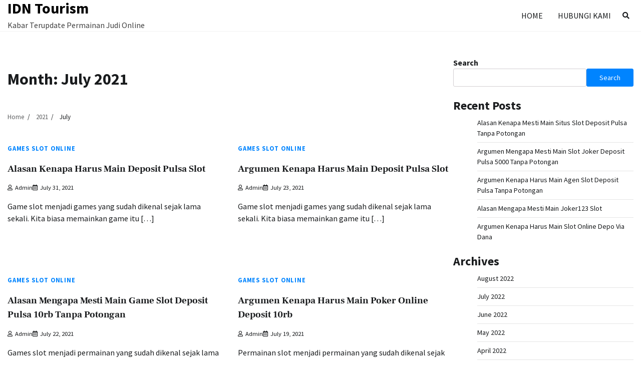

--- FILE ---
content_type: text/html; charset=UTF-8
request_url: https://idntourism.com/2021/07/
body_size: 10044
content:
<!doctype html>
<html lang="en-US">
<head>
	<meta charset="UTF-8">
	<meta name="viewport" content="width=device-width, initial-scale=1">
	<link rel="profile" href="https://gmpg.org/xfn/11">

	<title>July 2021 &#8211; IDN Tourism</title>
<meta name='robots' content='max-image-preview:large' />
<link rel="alternate" type="application/rss+xml" title="IDN Tourism &raquo; Feed" href="https://idntourism.com/feed/" />
<link rel="alternate" type="application/rss+xml" title="IDN Tourism &raquo; Comments Feed" href="https://idntourism.com/comments/feed/" />
<style id='wp-img-auto-sizes-contain-inline-css'>
img:is([sizes=auto i],[sizes^="auto," i]){contain-intrinsic-size:3000px 1500px}
/*# sourceURL=wp-img-auto-sizes-contain-inline-css */
</style>
<style id='wp-emoji-styles-inline-css'>

	img.wp-smiley, img.emoji {
		display: inline !important;
		border: none !important;
		box-shadow: none !important;
		height: 1em !important;
		width: 1em !important;
		margin: 0 0.07em !important;
		vertical-align: -0.1em !important;
		background: none !important;
		padding: 0 !important;
	}
/*# sourceURL=wp-emoji-styles-inline-css */
</style>
<style id='wp-block-library-inline-css'>
:root{--wp-block-synced-color:#7a00df;--wp-block-synced-color--rgb:122,0,223;--wp-bound-block-color:var(--wp-block-synced-color);--wp-editor-canvas-background:#ddd;--wp-admin-theme-color:#007cba;--wp-admin-theme-color--rgb:0,124,186;--wp-admin-theme-color-darker-10:#006ba1;--wp-admin-theme-color-darker-10--rgb:0,107,160.5;--wp-admin-theme-color-darker-20:#005a87;--wp-admin-theme-color-darker-20--rgb:0,90,135;--wp-admin-border-width-focus:2px}@media (min-resolution:192dpi){:root{--wp-admin-border-width-focus:1.5px}}.wp-element-button{cursor:pointer}:root .has-very-light-gray-background-color{background-color:#eee}:root .has-very-dark-gray-background-color{background-color:#313131}:root .has-very-light-gray-color{color:#eee}:root .has-very-dark-gray-color{color:#313131}:root .has-vivid-green-cyan-to-vivid-cyan-blue-gradient-background{background:linear-gradient(135deg,#00d084,#0693e3)}:root .has-purple-crush-gradient-background{background:linear-gradient(135deg,#34e2e4,#4721fb 50%,#ab1dfe)}:root .has-hazy-dawn-gradient-background{background:linear-gradient(135deg,#faaca8,#dad0ec)}:root .has-subdued-olive-gradient-background{background:linear-gradient(135deg,#fafae1,#67a671)}:root .has-atomic-cream-gradient-background{background:linear-gradient(135deg,#fdd79a,#004a59)}:root .has-nightshade-gradient-background{background:linear-gradient(135deg,#330968,#31cdcf)}:root .has-midnight-gradient-background{background:linear-gradient(135deg,#020381,#2874fc)}:root{--wp--preset--font-size--normal:16px;--wp--preset--font-size--huge:42px}.has-regular-font-size{font-size:1em}.has-larger-font-size{font-size:2.625em}.has-normal-font-size{font-size:var(--wp--preset--font-size--normal)}.has-huge-font-size{font-size:var(--wp--preset--font-size--huge)}.has-text-align-center{text-align:center}.has-text-align-left{text-align:left}.has-text-align-right{text-align:right}.has-fit-text{white-space:nowrap!important}#end-resizable-editor-section{display:none}.aligncenter{clear:both}.items-justified-left{justify-content:flex-start}.items-justified-center{justify-content:center}.items-justified-right{justify-content:flex-end}.items-justified-space-between{justify-content:space-between}.screen-reader-text{border:0;clip-path:inset(50%);height:1px;margin:-1px;overflow:hidden;padding:0;position:absolute;width:1px;word-wrap:normal!important}.screen-reader-text:focus{background-color:#ddd;clip-path:none;color:#444;display:block;font-size:1em;height:auto;left:5px;line-height:normal;padding:15px 23px 14px;text-decoration:none;top:5px;width:auto;z-index:100000}html :where(.has-border-color){border-style:solid}html :where([style*=border-top-color]){border-top-style:solid}html :where([style*=border-right-color]){border-right-style:solid}html :where([style*=border-bottom-color]){border-bottom-style:solid}html :where([style*=border-left-color]){border-left-style:solid}html :where([style*=border-width]){border-style:solid}html :where([style*=border-top-width]){border-top-style:solid}html :where([style*=border-right-width]){border-right-style:solid}html :where([style*=border-bottom-width]){border-bottom-style:solid}html :where([style*=border-left-width]){border-left-style:solid}html :where(img[class*=wp-image-]){height:auto;max-width:100%}:where(figure){margin:0 0 1em}html :where(.is-position-sticky){--wp-admin--admin-bar--position-offset:var(--wp-admin--admin-bar--height,0px)}@media screen and (max-width:600px){html :where(.is-position-sticky){--wp-admin--admin-bar--position-offset:0px}}

/*# sourceURL=wp-block-library-inline-css */
</style><style id='wp-block-archives-inline-css'>
.wp-block-archives{box-sizing:border-box}.wp-block-archives-dropdown label{display:block}
/*# sourceURL=https://idntourism.com/wp-includes/blocks/archives/style.min.css */
</style>
<style id='wp-block-categories-inline-css'>
.wp-block-categories{box-sizing:border-box}.wp-block-categories.alignleft{margin-right:2em}.wp-block-categories.alignright{margin-left:2em}.wp-block-categories.wp-block-categories-dropdown.aligncenter{text-align:center}.wp-block-categories .wp-block-categories__label{display:block;width:100%}
/*# sourceURL=https://idntourism.com/wp-includes/blocks/categories/style.min.css */
</style>
<style id='wp-block-heading-inline-css'>
h1:where(.wp-block-heading).has-background,h2:where(.wp-block-heading).has-background,h3:where(.wp-block-heading).has-background,h4:where(.wp-block-heading).has-background,h5:where(.wp-block-heading).has-background,h6:where(.wp-block-heading).has-background{padding:1.25em 2.375em}h1.has-text-align-left[style*=writing-mode]:where([style*=vertical-lr]),h1.has-text-align-right[style*=writing-mode]:where([style*=vertical-rl]),h2.has-text-align-left[style*=writing-mode]:where([style*=vertical-lr]),h2.has-text-align-right[style*=writing-mode]:where([style*=vertical-rl]),h3.has-text-align-left[style*=writing-mode]:where([style*=vertical-lr]),h3.has-text-align-right[style*=writing-mode]:where([style*=vertical-rl]),h4.has-text-align-left[style*=writing-mode]:where([style*=vertical-lr]),h4.has-text-align-right[style*=writing-mode]:where([style*=vertical-rl]),h5.has-text-align-left[style*=writing-mode]:where([style*=vertical-lr]),h5.has-text-align-right[style*=writing-mode]:where([style*=vertical-rl]),h6.has-text-align-left[style*=writing-mode]:where([style*=vertical-lr]),h6.has-text-align-right[style*=writing-mode]:where([style*=vertical-rl]){rotate:180deg}
/*# sourceURL=https://idntourism.com/wp-includes/blocks/heading/style.min.css */
</style>
<style id='wp-block-latest-posts-inline-css'>
.wp-block-latest-posts{box-sizing:border-box}.wp-block-latest-posts.alignleft{margin-right:2em}.wp-block-latest-posts.alignright{margin-left:2em}.wp-block-latest-posts.wp-block-latest-posts__list{list-style:none}.wp-block-latest-posts.wp-block-latest-posts__list li{clear:both;overflow-wrap:break-word}.wp-block-latest-posts.is-grid{display:flex;flex-wrap:wrap}.wp-block-latest-posts.is-grid li{margin:0 1.25em 1.25em 0;width:100%}@media (min-width:600px){.wp-block-latest-posts.columns-2 li{width:calc(50% - .625em)}.wp-block-latest-posts.columns-2 li:nth-child(2n){margin-right:0}.wp-block-latest-posts.columns-3 li{width:calc(33.33333% - .83333em)}.wp-block-latest-posts.columns-3 li:nth-child(3n){margin-right:0}.wp-block-latest-posts.columns-4 li{width:calc(25% - .9375em)}.wp-block-latest-posts.columns-4 li:nth-child(4n){margin-right:0}.wp-block-latest-posts.columns-5 li{width:calc(20% - 1em)}.wp-block-latest-posts.columns-5 li:nth-child(5n){margin-right:0}.wp-block-latest-posts.columns-6 li{width:calc(16.66667% - 1.04167em)}.wp-block-latest-posts.columns-6 li:nth-child(6n){margin-right:0}}:root :where(.wp-block-latest-posts.is-grid){padding:0}:root :where(.wp-block-latest-posts.wp-block-latest-posts__list){padding-left:0}.wp-block-latest-posts__post-author,.wp-block-latest-posts__post-date{display:block;font-size:.8125em}.wp-block-latest-posts__post-excerpt,.wp-block-latest-posts__post-full-content{margin-bottom:1em;margin-top:.5em}.wp-block-latest-posts__featured-image a{display:inline-block}.wp-block-latest-posts__featured-image img{height:auto;max-width:100%;width:auto}.wp-block-latest-posts__featured-image.alignleft{float:left;margin-right:1em}.wp-block-latest-posts__featured-image.alignright{float:right;margin-left:1em}.wp-block-latest-posts__featured-image.aligncenter{margin-bottom:1em;text-align:center}
/*# sourceURL=https://idntourism.com/wp-includes/blocks/latest-posts/style.min.css */
</style>
<style id='wp-block-search-inline-css'>
.wp-block-search__button{margin-left:10px;word-break:normal}.wp-block-search__button.has-icon{line-height:0}.wp-block-search__button svg{height:1.25em;min-height:24px;min-width:24px;width:1.25em;fill:currentColor;vertical-align:text-bottom}:where(.wp-block-search__button){border:1px solid #ccc;padding:6px 10px}.wp-block-search__inside-wrapper{display:flex;flex:auto;flex-wrap:nowrap;max-width:100%}.wp-block-search__label{width:100%}.wp-block-search.wp-block-search__button-only .wp-block-search__button{box-sizing:border-box;display:flex;flex-shrink:0;justify-content:center;margin-left:0;max-width:100%}.wp-block-search.wp-block-search__button-only .wp-block-search__inside-wrapper{min-width:0!important;transition-property:width}.wp-block-search.wp-block-search__button-only .wp-block-search__input{flex-basis:100%;transition-duration:.3s}.wp-block-search.wp-block-search__button-only.wp-block-search__searchfield-hidden,.wp-block-search.wp-block-search__button-only.wp-block-search__searchfield-hidden .wp-block-search__inside-wrapper{overflow:hidden}.wp-block-search.wp-block-search__button-only.wp-block-search__searchfield-hidden .wp-block-search__input{border-left-width:0!important;border-right-width:0!important;flex-basis:0;flex-grow:0;margin:0;min-width:0!important;padding-left:0!important;padding-right:0!important;width:0!important}:where(.wp-block-search__input){appearance:none;border:1px solid #949494;flex-grow:1;font-family:inherit;font-size:inherit;font-style:inherit;font-weight:inherit;letter-spacing:inherit;line-height:inherit;margin-left:0;margin-right:0;min-width:3rem;padding:8px;text-decoration:unset!important;text-transform:inherit}:where(.wp-block-search__button-inside .wp-block-search__inside-wrapper){background-color:#fff;border:1px solid #949494;box-sizing:border-box;padding:4px}:where(.wp-block-search__button-inside .wp-block-search__inside-wrapper) .wp-block-search__input{border:none;border-radius:0;padding:0 4px}:where(.wp-block-search__button-inside .wp-block-search__inside-wrapper) .wp-block-search__input:focus{outline:none}:where(.wp-block-search__button-inside .wp-block-search__inside-wrapper) :where(.wp-block-search__button){padding:4px 8px}.wp-block-search.aligncenter .wp-block-search__inside-wrapper{margin:auto}.wp-block[data-align=right] .wp-block-search.wp-block-search__button-only .wp-block-search__inside-wrapper{float:right}
/*# sourceURL=https://idntourism.com/wp-includes/blocks/search/style.min.css */
</style>
<style id='wp-block-search-theme-inline-css'>
.wp-block-search .wp-block-search__label{font-weight:700}.wp-block-search__button{border:1px solid #ccc;padding:.375em .625em}
/*# sourceURL=https://idntourism.com/wp-includes/blocks/search/theme.min.css */
</style>
<style id='wp-block-group-inline-css'>
.wp-block-group{box-sizing:border-box}:where(.wp-block-group.wp-block-group-is-layout-constrained){position:relative}
/*# sourceURL=https://idntourism.com/wp-includes/blocks/group/style.min.css */
</style>
<style id='wp-block-group-theme-inline-css'>
:where(.wp-block-group.has-background){padding:1.25em 2.375em}
/*# sourceURL=https://idntourism.com/wp-includes/blocks/group/theme.min.css */
</style>
<style id='global-styles-inline-css'>
:root{--wp--preset--aspect-ratio--square: 1;--wp--preset--aspect-ratio--4-3: 4/3;--wp--preset--aspect-ratio--3-4: 3/4;--wp--preset--aspect-ratio--3-2: 3/2;--wp--preset--aspect-ratio--2-3: 2/3;--wp--preset--aspect-ratio--16-9: 16/9;--wp--preset--aspect-ratio--9-16: 9/16;--wp--preset--color--black: #000000;--wp--preset--color--cyan-bluish-gray: #abb8c3;--wp--preset--color--white: #ffffff;--wp--preset--color--pale-pink: #f78da7;--wp--preset--color--vivid-red: #cf2e2e;--wp--preset--color--luminous-vivid-orange: #ff6900;--wp--preset--color--luminous-vivid-amber: #fcb900;--wp--preset--color--light-green-cyan: #7bdcb5;--wp--preset--color--vivid-green-cyan: #00d084;--wp--preset--color--pale-cyan-blue: #8ed1fc;--wp--preset--color--vivid-cyan-blue: #0693e3;--wp--preset--color--vivid-purple: #9b51e0;--wp--preset--gradient--vivid-cyan-blue-to-vivid-purple: linear-gradient(135deg,rgb(6,147,227) 0%,rgb(155,81,224) 100%);--wp--preset--gradient--light-green-cyan-to-vivid-green-cyan: linear-gradient(135deg,rgb(122,220,180) 0%,rgb(0,208,130) 100%);--wp--preset--gradient--luminous-vivid-amber-to-luminous-vivid-orange: linear-gradient(135deg,rgb(252,185,0) 0%,rgb(255,105,0) 100%);--wp--preset--gradient--luminous-vivid-orange-to-vivid-red: linear-gradient(135deg,rgb(255,105,0) 0%,rgb(207,46,46) 100%);--wp--preset--gradient--very-light-gray-to-cyan-bluish-gray: linear-gradient(135deg,rgb(238,238,238) 0%,rgb(169,184,195) 100%);--wp--preset--gradient--cool-to-warm-spectrum: linear-gradient(135deg,rgb(74,234,220) 0%,rgb(151,120,209) 20%,rgb(207,42,186) 40%,rgb(238,44,130) 60%,rgb(251,105,98) 80%,rgb(254,248,76) 100%);--wp--preset--gradient--blush-light-purple: linear-gradient(135deg,rgb(255,206,236) 0%,rgb(152,150,240) 100%);--wp--preset--gradient--blush-bordeaux: linear-gradient(135deg,rgb(254,205,165) 0%,rgb(254,45,45) 50%,rgb(107,0,62) 100%);--wp--preset--gradient--luminous-dusk: linear-gradient(135deg,rgb(255,203,112) 0%,rgb(199,81,192) 50%,rgb(65,88,208) 100%);--wp--preset--gradient--pale-ocean: linear-gradient(135deg,rgb(255,245,203) 0%,rgb(182,227,212) 50%,rgb(51,167,181) 100%);--wp--preset--gradient--electric-grass: linear-gradient(135deg,rgb(202,248,128) 0%,rgb(113,206,126) 100%);--wp--preset--gradient--midnight: linear-gradient(135deg,rgb(2,3,129) 0%,rgb(40,116,252) 100%);--wp--preset--font-size--small: 12px;--wp--preset--font-size--medium: 20px;--wp--preset--font-size--large: 36px;--wp--preset--font-size--x-large: 42px;--wp--preset--font-size--regular: 16px;--wp--preset--font-size--larger: 36px;--wp--preset--font-size--huge: 48px;--wp--preset--spacing--20: 0.44rem;--wp--preset--spacing--30: 0.67rem;--wp--preset--spacing--40: 1rem;--wp--preset--spacing--50: 1.5rem;--wp--preset--spacing--60: 2.25rem;--wp--preset--spacing--70: 3.38rem;--wp--preset--spacing--80: 5.06rem;--wp--preset--shadow--natural: 6px 6px 9px rgba(0, 0, 0, 0.2);--wp--preset--shadow--deep: 12px 12px 50px rgba(0, 0, 0, 0.4);--wp--preset--shadow--sharp: 6px 6px 0px rgba(0, 0, 0, 0.2);--wp--preset--shadow--outlined: 6px 6px 0px -3px rgb(255, 255, 255), 6px 6px rgb(0, 0, 0);--wp--preset--shadow--crisp: 6px 6px 0px rgb(0, 0, 0);}:where(.is-layout-flex){gap: 0.5em;}:where(.is-layout-grid){gap: 0.5em;}body .is-layout-flex{display: flex;}.is-layout-flex{flex-wrap: wrap;align-items: center;}.is-layout-flex > :is(*, div){margin: 0;}body .is-layout-grid{display: grid;}.is-layout-grid > :is(*, div){margin: 0;}:where(.wp-block-columns.is-layout-flex){gap: 2em;}:where(.wp-block-columns.is-layout-grid){gap: 2em;}:where(.wp-block-post-template.is-layout-flex){gap: 1.25em;}:where(.wp-block-post-template.is-layout-grid){gap: 1.25em;}.has-black-color{color: var(--wp--preset--color--black) !important;}.has-cyan-bluish-gray-color{color: var(--wp--preset--color--cyan-bluish-gray) !important;}.has-white-color{color: var(--wp--preset--color--white) !important;}.has-pale-pink-color{color: var(--wp--preset--color--pale-pink) !important;}.has-vivid-red-color{color: var(--wp--preset--color--vivid-red) !important;}.has-luminous-vivid-orange-color{color: var(--wp--preset--color--luminous-vivid-orange) !important;}.has-luminous-vivid-amber-color{color: var(--wp--preset--color--luminous-vivid-amber) !important;}.has-light-green-cyan-color{color: var(--wp--preset--color--light-green-cyan) !important;}.has-vivid-green-cyan-color{color: var(--wp--preset--color--vivid-green-cyan) !important;}.has-pale-cyan-blue-color{color: var(--wp--preset--color--pale-cyan-blue) !important;}.has-vivid-cyan-blue-color{color: var(--wp--preset--color--vivid-cyan-blue) !important;}.has-vivid-purple-color{color: var(--wp--preset--color--vivid-purple) !important;}.has-black-background-color{background-color: var(--wp--preset--color--black) !important;}.has-cyan-bluish-gray-background-color{background-color: var(--wp--preset--color--cyan-bluish-gray) !important;}.has-white-background-color{background-color: var(--wp--preset--color--white) !important;}.has-pale-pink-background-color{background-color: var(--wp--preset--color--pale-pink) !important;}.has-vivid-red-background-color{background-color: var(--wp--preset--color--vivid-red) !important;}.has-luminous-vivid-orange-background-color{background-color: var(--wp--preset--color--luminous-vivid-orange) !important;}.has-luminous-vivid-amber-background-color{background-color: var(--wp--preset--color--luminous-vivid-amber) !important;}.has-light-green-cyan-background-color{background-color: var(--wp--preset--color--light-green-cyan) !important;}.has-vivid-green-cyan-background-color{background-color: var(--wp--preset--color--vivid-green-cyan) !important;}.has-pale-cyan-blue-background-color{background-color: var(--wp--preset--color--pale-cyan-blue) !important;}.has-vivid-cyan-blue-background-color{background-color: var(--wp--preset--color--vivid-cyan-blue) !important;}.has-vivid-purple-background-color{background-color: var(--wp--preset--color--vivid-purple) !important;}.has-black-border-color{border-color: var(--wp--preset--color--black) !important;}.has-cyan-bluish-gray-border-color{border-color: var(--wp--preset--color--cyan-bluish-gray) !important;}.has-white-border-color{border-color: var(--wp--preset--color--white) !important;}.has-pale-pink-border-color{border-color: var(--wp--preset--color--pale-pink) !important;}.has-vivid-red-border-color{border-color: var(--wp--preset--color--vivid-red) !important;}.has-luminous-vivid-orange-border-color{border-color: var(--wp--preset--color--luminous-vivid-orange) !important;}.has-luminous-vivid-amber-border-color{border-color: var(--wp--preset--color--luminous-vivid-amber) !important;}.has-light-green-cyan-border-color{border-color: var(--wp--preset--color--light-green-cyan) !important;}.has-vivid-green-cyan-border-color{border-color: var(--wp--preset--color--vivid-green-cyan) !important;}.has-pale-cyan-blue-border-color{border-color: var(--wp--preset--color--pale-cyan-blue) !important;}.has-vivid-cyan-blue-border-color{border-color: var(--wp--preset--color--vivid-cyan-blue) !important;}.has-vivid-purple-border-color{border-color: var(--wp--preset--color--vivid-purple) !important;}.has-vivid-cyan-blue-to-vivid-purple-gradient-background{background: var(--wp--preset--gradient--vivid-cyan-blue-to-vivid-purple) !important;}.has-light-green-cyan-to-vivid-green-cyan-gradient-background{background: var(--wp--preset--gradient--light-green-cyan-to-vivid-green-cyan) !important;}.has-luminous-vivid-amber-to-luminous-vivid-orange-gradient-background{background: var(--wp--preset--gradient--luminous-vivid-amber-to-luminous-vivid-orange) !important;}.has-luminous-vivid-orange-to-vivid-red-gradient-background{background: var(--wp--preset--gradient--luminous-vivid-orange-to-vivid-red) !important;}.has-very-light-gray-to-cyan-bluish-gray-gradient-background{background: var(--wp--preset--gradient--very-light-gray-to-cyan-bluish-gray) !important;}.has-cool-to-warm-spectrum-gradient-background{background: var(--wp--preset--gradient--cool-to-warm-spectrum) !important;}.has-blush-light-purple-gradient-background{background: var(--wp--preset--gradient--blush-light-purple) !important;}.has-blush-bordeaux-gradient-background{background: var(--wp--preset--gradient--blush-bordeaux) !important;}.has-luminous-dusk-gradient-background{background: var(--wp--preset--gradient--luminous-dusk) !important;}.has-pale-ocean-gradient-background{background: var(--wp--preset--gradient--pale-ocean) !important;}.has-electric-grass-gradient-background{background: var(--wp--preset--gradient--electric-grass) !important;}.has-midnight-gradient-background{background: var(--wp--preset--gradient--midnight) !important;}.has-small-font-size{font-size: var(--wp--preset--font-size--small) !important;}.has-medium-font-size{font-size: var(--wp--preset--font-size--medium) !important;}.has-large-font-size{font-size: var(--wp--preset--font-size--large) !important;}.has-x-large-font-size{font-size: var(--wp--preset--font-size--x-large) !important;}
/*# sourceURL=global-styles-inline-css */
</style>

<style id='classic-theme-styles-inline-css'>
/*! This file is auto-generated */
.wp-block-button__link{color:#fff;background-color:#32373c;border-radius:9999px;box-shadow:none;text-decoration:none;padding:calc(.667em + 2px) calc(1.333em + 2px);font-size:1.125em}.wp-block-file__button{background:#32373c;color:#fff;text-decoration:none}
/*# sourceURL=/wp-includes/css/classic-themes.min.css */
</style>
<link rel='stylesheet' id='contact-form-7-css' href='https://idntourism.com/wp-content/plugins/contact-form-7/includes/css/styles.css?ver=5.6.3' media='all' />
<link rel='stylesheet' id='cool-blog-fonts-css' href='https://idntourism.com/wp-content/fonts/bb4daedcf6d4310ea6d83fbdbf251299.css' media='all' />
<link rel='stylesheet' id='cool-blog-slick-style-css' href='https://idntourism.com/wp-content/themes/cool-blog/assets/css/slick.min.css?ver=1.8.0' media='all' />
<link rel='stylesheet' id='cool-blog-fontawesome-style-css' href='https://idntourism.com/wp-content/themes/cool-blog/assets/css/fontawesome.min.css?ver=1.8.0' media='all' />
<link rel='stylesheet' id='cool-blog-blocks-style-css' href='https://idntourism.com/wp-content/themes/cool-blog/assets/css/blocks.min.css?ver=6.9' media='all' />
<link rel='stylesheet' id='cool-blog-style-css' href='https://idntourism.com/wp-content/themes/cool-blog/style.css?ver=1.0.1' media='all' />
<script src="https://idntourism.com/wp-includes/js/jquery/jquery.min.js?ver=3.7.1" id="jquery-core-js"></script>
<script src="https://idntourism.com/wp-includes/js/jquery/jquery-migrate.min.js?ver=3.4.1" id="jquery-migrate-js"></script>
<link rel="https://api.w.org/" href="https://idntourism.com/wp-json/" /><link rel="EditURI" type="application/rsd+xml" title="RSD" href="https://idntourism.com/xmlrpc.php?rsd" />
<meta name="generator" content="WordPress 6.9" />

<style type="text/css" id="breadcrumb-trail-css">.trail-items li:not(:last-child):after {content: "/";}</style>
	<style type="text/css">

		/* Site title and tagline color css */
		.site-title a{
			color: #000000;
		}
		.site-description {
			color: #404040;
		}
		/* End Site title and tagline color css */

</style>

	</head>

<body class="archive date wp-embed-responsive wp-theme-cool-blog hfeed light-mode right-sidebar">
		<div id="page" class="site">
		<a class="skip-link screen-reader-text" href="#primary-content">Skip to content</a>

		<div id="loader">
			<div class="loader-container">
				<div id="preloader">
					<img src="https://idntourism.com/wp-content/themes/cool-blog/assets/loader/style-5.gif">
				</div>
			</div>
		</div><!-- #loader -->

		<header id="masthead" class="site-header">
			<div class="header-outer-wrapper">
				<div class="adore-header">
					<div class="theme-wrapper">
						<div class="header-wrapper">
							<div class="site-branding">
																	<div class="site-identity">
																			<p class="site-title"><a href="https://idntourism.com/" rel="home">IDN Tourism</a></p>
																				<p class="site-description">Kabar Terupdate Permainan Judi Online</p>
																		</div>

																</div><!-- .site-branding -->

							<div class="header-nav-search">
								<div class="header-navigation">
									<nav id="site-navigation" class="main-navigation">
										<button class="menu-toggle" aria-controls="primary-menu" aria-expanded="false">
											<span></span>
											<span></span>
											<span></span>
										</button>
										<div class="menu-menu-1-container"><ul id="primary-menu" class="menu"><li id="menu-item-306" class="menu-item menu-item-type-custom menu-item-object-custom menu-item-home menu-item-306"><a href="https://idntourism.com/">Home</a></li>
<li id="menu-item-307" class="menu-item menu-item-type-post_type menu-item-object-page menu-item-307"><a href="https://idntourism.com/hubungi-kami/">Hubungi Kami</a></li>
</ul></div>									</nav><!-- #site-navigation -->
								</div>

																	<div class="header-end">
										<div class="navigation-search">
											<div class="navigation-search-wrap">
												<a href="#" title="Search" class="navigation-search-icon">
													<i class="fa fa-search"></i>
												</a>
												<div class="navigation-search-form">
													<form role="search" method="get" class="search-form" action="https://idntourism.com/">
				<label>
					<span class="screen-reader-text">Search for:</span>
					<input type="search" class="search-field" placeholder="Search &hellip;" value="" name="s" />
				</label>
				<input type="submit" class="search-submit" value="Search" />
			</form>												</div>
											</div>
										</div>
									</div>
															</div>
						</div>
					</div>
				</div>
			</div>
		</header><!-- #masthead -->

		<div id="primary-content" class="primary-site-content">

			
				<div id="content" class="site-content theme-wrapper">
					<div class="theme-wrap">

					
<main id="primary" class="site-main">

	
		<header class="page-header">
			<h1 class="page-title">Month: <span>July 2021</span></h1>		</header><!-- .page-header -->
						<div id="breadcrumb-list">
				<nav role="navigation" aria-label="Breadcrumbs" class="breadcrumb-trail breadcrumbs" itemprop="breadcrumb"><ul class="trail-items" itemscope itemtype="http://schema.org/BreadcrumbList"><meta name="numberOfItems" content="3" /><meta name="itemListOrder" content="Ascending" /><li itemprop="itemListElement" itemscope itemtype="http://schema.org/ListItem" class="trail-item trail-begin"><a href="https://idntourism.com/" rel="home" itemprop="item"><span itemprop="name">Home</span></a><meta itemprop="position" content="1" /></li><li itemprop="itemListElement" itemscope itemtype="http://schema.org/ListItem" class="trail-item"><a href="https://idntourism.com/2021/" itemprop="item"><span itemprop="name">2021</span></a><meta itemprop="position" content="2" /></li><li itemprop="itemListElement" itemscope itemtype="http://schema.org/ListItem" class="trail-item trail-end"><span itemprop="item"><span itemprop="name">July</span></span><meta itemprop="position" content="3" /></li></ul></nav>				  
				</div><!-- #breadcrumb-list -->
			
			
			<div class="theme-archive-layout grid-layout grid-column-2">

				
<article id="post-149" class="post-149 post type-post status-publish format-standard hentry category-games-slot-online tag-joker123-apk">
	<div class="post-item post-grid">
			<div class="post-item-image">
							</div>
		<div class="post-item-content">
							<div class="entry-cat">
					<ul class="post-categories">
	<li><a href="https://idntourism.com/category/games-slot-online/" rel="category tag">Games Slot Online</a></li></ul>				</div>
						<h2 class="entry-title"><a href="https://idntourism.com/alasan-kenapa-harus-main-deposit-pulsa-slot/" rel="bookmark">Alasan Kenapa Harus Main Deposit Pulsa Slot</a></h2>				<ul class="entry-meta">
											<li class="post-author"> <a href="https://idntourism.com/author/admin/"><i class="far fa-user"></i>admin</a></li>
																<li class="post-date"><i class="far fa-calendar-alt"></i></span>July 31, 2021</li>
									</ul>
								<div class="post-content">
					<p>Game slot menjadi games yang sudah dikenal sejak lama sekali. Kita biasa memainkan game itu [&hellip;]</p>
				</div><!-- post-content -->
		</div>
	</div>
</article><!-- #post-149 -->

<article id="post-295" class="post-295 post type-post status-publish format-standard hentry category-games-slot-online tag-judi-slot-deposit-pulsa-tanpa-potongan">
	<div class="post-item post-grid">
			<div class="post-item-image">
							</div>
		<div class="post-item-content">
							<div class="entry-cat">
					<ul class="post-categories">
	<li><a href="https://idntourism.com/category/games-slot-online/" rel="category tag">Games Slot Online</a></li></ul>				</div>
						<h2 class="entry-title"><a href="https://idntourism.com/argumen-kenapa-harus-main-deposit-pulsa-slot/" rel="bookmark">Argumen Kenapa Harus Main Deposit Pulsa Slot</a></h2>				<ul class="entry-meta">
											<li class="post-author"> <a href="https://idntourism.com/author/admin/"><i class="far fa-user"></i>admin</a></li>
																<li class="post-date"><i class="far fa-calendar-alt"></i></span>July 23, 2021</li>
									</ul>
								<div class="post-content">
					<p>Game slot menjadi games yang sudah dikenal sejak lama sekali. Kita biasa memainkan game itu [&hellip;]</p>
				</div><!-- post-content -->
		</div>
	</div>
</article><!-- #post-295 -->

<article id="post-73" class="post-73 post type-post status-publish format-standard hentry category-games-slot-online tag-slot-online-deposit-pulsa">
	<div class="post-item post-grid">
			<div class="post-item-image">
							</div>
		<div class="post-item-content">
							<div class="entry-cat">
					<ul class="post-categories">
	<li><a href="https://idntourism.com/category/games-slot-online/" rel="category tag">Games Slot Online</a></li></ul>				</div>
						<h2 class="entry-title"><a href="https://idntourism.com/alasan-mengapa-mesti-main-game-slot-deposit-pulsa-10rb-tanpa-potongan/" rel="bookmark">Alasan Mengapa Mesti Main Game Slot Deposit Pulsa 10rb Tanpa Potongan</a></h2>				<ul class="entry-meta">
											<li class="post-author"> <a href="https://idntourism.com/author/admin/"><i class="far fa-user"></i>admin</a></li>
																<li class="post-date"><i class="far fa-calendar-alt"></i></span>July 22, 2021</li>
									</ul>
								<div class="post-content">
					<p>Games slot menjadi permainan yang sudah dikenal sejak lama sekali. Kita biasa memainkan permainan itu [&hellip;]</p>
				</div><!-- post-content -->
		</div>
	</div>
</article><!-- #post-73 -->

<article id="post-105" class="post-105 post type-post status-publish format-standard hentry category-games-slot-online tag-poker-online-deposit-10rb">
	<div class="post-item post-grid">
			<div class="post-item-image">
							</div>
		<div class="post-item-content">
							<div class="entry-cat">
					<ul class="post-categories">
	<li><a href="https://idntourism.com/category/games-slot-online/" rel="category tag">Games Slot Online</a></li></ul>				</div>
						<h2 class="entry-title"><a href="https://idntourism.com/argumen-kenapa-harus-main-poker-online-deposit-10rb/" rel="bookmark">Argumen Kenapa Harus Main Poker Online Deposit 10rb</a></h2>				<ul class="entry-meta">
											<li class="post-author"> <a href="https://idntourism.com/author/admin/"><i class="far fa-user"></i>admin</a></li>
																<li class="post-date"><i class="far fa-calendar-alt"></i></span>July 19, 2021</li>
									</ul>
								<div class="post-content">
					<p>Permainan slot menjadi permainan yang sudah dikenal sejak lama sekali. Kita biasa memainkan games itu [&hellip;]</p>
				</div><!-- post-content -->
		</div>
	</div>
</article><!-- #post-105 -->

<article id="post-239" class="post-239 post type-post status-publish format-standard hentry category-games-slot-online tag-situs-slot-deposit-pulsa-tanpa-potongan">
	<div class="post-item post-grid">
			<div class="post-item-image">
							</div>
		<div class="post-item-content">
							<div class="entry-cat">
					<ul class="post-categories">
	<li><a href="https://idntourism.com/category/games-slot-online/" rel="category tag">Games Slot Online</a></li></ul>				</div>
						<h2 class="entry-title"><a href="https://idntourism.com/argumen-mengapa-harus-main-deposit-pulsa-slot/" rel="bookmark">Argumen Mengapa Harus Main Deposit Pulsa Slot</a></h2>				<ul class="entry-meta">
											<li class="post-author"> <a href="https://idntourism.com/author/admin/"><i class="far fa-user"></i>admin</a></li>
																<li class="post-date"><i class="far fa-calendar-alt"></i></span>July 17, 2021</li>
									</ul>
								<div class="post-content">
					<p>Game slot menjadi game yang sudah dikenal sejak lama sekali. Kami biasa memainkan permainan itu [&hellip;]</p>
				</div><!-- post-content -->
		</div>
	</div>
</article><!-- #post-239 -->

<article id="post-199" class="post-199 post type-post status-publish format-standard hentry category-games-slot-online tag-judi-slot-deposit-pulsa">
	<div class="post-item post-grid">
			<div class="post-item-image">
							</div>
		<div class="post-item-content">
							<div class="entry-cat">
					<ul class="post-categories">
	<li><a href="https://idntourism.com/category/games-slot-online/" rel="category tag">Games Slot Online</a></li></ul>				</div>
						<h2 class="entry-title"><a href="https://idntourism.com/alasan-kenapa-harus-main-game-slot-deposit-pulsa/" rel="bookmark">Alasan Kenapa Harus Main Game Slot Deposit Pulsa</a></h2>				<ul class="entry-meta">
											<li class="post-author"> <a href="https://idntourism.com/author/admin/"><i class="far fa-user"></i>admin</a></li>
																<li class="post-date"><i class="far fa-calendar-alt"></i></span>July 17, 2021</li>
									</ul>
								<div class="post-content">
					<p>Permainan slot jadi permainan yang sudah dikenal sejak lama sekali. Kita biasa memainkan games itu [&hellip;]</p>
				</div><!-- post-content -->
		</div>
	</div>
</article><!-- #post-199 -->

<article id="post-226" class="post-226 post type-post status-publish format-standard hentry category-games-slot-online tag-agen-bola-terpercaya-deposit-50rb">
	<div class="post-item post-grid">
			<div class="post-item-image">
							</div>
		<div class="post-item-content">
							<div class="entry-cat">
					<ul class="post-categories">
	<li><a href="https://idntourism.com/category/games-slot-online/" rel="category tag">Games Slot Online</a></li></ul>				</div>
						<h2 class="entry-title"><a href="https://idntourism.com/argumen-kenapa-mesti-main-slot-deposit-via-pulsa-tanpa-potongan/" rel="bookmark">Argumen Kenapa Mesti Main Slot Deposit Via Pulsa Tanpa Potongan</a></h2>				<ul class="entry-meta">
											<li class="post-author"> <a href="https://idntourism.com/author/admin/"><i class="far fa-user"></i>admin</a></li>
																<li class="post-date"><i class="far fa-calendar-alt"></i></span>July 11, 2021</li>
									</ul>
								<div class="post-content">
					<p>Game slot menjadi game yang sudah dikenal sejak lama sekali. Kami biasa memainkan game itu [&hellip;]</p>
				</div><!-- post-content -->
		</div>
	</div>
</article><!-- #post-226 -->

<article id="post-165" class="post-165 post type-post status-publish format-standard hentry category-games-slot-online tag-joker123-slot">
	<div class="post-item post-grid">
			<div class="post-item-image">
							</div>
		<div class="post-item-content">
							<div class="entry-cat">
					<ul class="post-categories">
	<li><a href="https://idntourism.com/category/games-slot-online/" rel="category tag">Games Slot Online</a></li></ul>				</div>
						<h2 class="entry-title"><a href="https://idntourism.com/argumen-kenapa-harus-main-joker123-terbaru/" rel="bookmark">Argumen Kenapa Harus Main Joker123 Terbaru</a></h2>				<ul class="entry-meta">
											<li class="post-author"> <a href="https://idntourism.com/author/admin/"><i class="far fa-user"></i>admin</a></li>
																<li class="post-date"><i class="far fa-calendar-alt"></i></span>July 11, 2021</li>
									</ul>
								<div class="post-content">
					<p>Games slot menjadi permainan yang sudah dikenal sejak lama sekali. Kami biasa memainkan game itu [&hellip;]</p>
				</div><!-- post-content -->
		</div>
	</div>
</article><!-- #post-165 -->

<article id="post-117" class="post-117 post type-post status-publish format-standard hentry category-games-slot-online tag-bandar-judi-4d">
	<div class="post-item post-grid">
			<div class="post-item-image">
							</div>
		<div class="post-item-content">
							<div class="entry-cat">
					<ul class="post-categories">
	<li><a href="https://idntourism.com/category/games-slot-online/" rel="category tag">Games Slot Online</a></li></ul>				</div>
						<h2 class="entry-title"><a href="https://idntourism.com/alasan-mengapa-mesti-main-slot-joker-deposit-pulsa-5000-tanpa-potongan/" rel="bookmark">Alasan Mengapa Mesti Main Slot Joker Deposit Pulsa 5000 Tanpa Potongan</a></h2>				<ul class="entry-meta">
											<li class="post-author"> <a href="https://idntourism.com/author/admin/"><i class="far fa-user"></i>admin</a></li>
																<li class="post-date"><i class="far fa-calendar-alt"></i></span>July 10, 2021</li>
									</ul>
								<div class="post-content">
					<p>Game slot menjadi game yang sudah dikenal sejak lama sekali. Kami biasa memainkan game itu [&hellip;]</p>
				</div><!-- post-content -->
		</div>
	</div>
</article><!-- #post-117 -->

<article id="post-231" class="post-231 post type-post status-publish format-standard hentry category-games-slot-online tag-slot-deposit-pulsa">
	<div class="post-item post-grid">
			<div class="post-item-image">
							</div>
		<div class="post-item-content">
							<div class="entry-cat">
					<ul class="post-categories">
	<li><a href="https://idntourism.com/category/games-slot-online/" rel="category tag">Games Slot Online</a></li></ul>				</div>
						<h2 class="entry-title"><a href="https://idntourism.com/alasan-kenapa-harus-main-slot-deposit-via-pulsa-tanpa-potongan/" rel="bookmark">Alasan Kenapa Harus Main Slot Deposit Via Pulsa Tanpa Potongan</a></h2>				<ul class="entry-meta">
											<li class="post-author"> <a href="https://idntourism.com/author/admin/"><i class="far fa-user"></i>admin</a></li>
																<li class="post-date"><i class="far fa-calendar-alt"></i></span>July 8, 2021</li>
									</ul>
								<div class="post-content">
					<p>Games slot menjadi permainan yang sudah dikenal sejak lama sekali. Kami biasa memainkan permainan itu [&hellip;]</p>
				</div><!-- post-content -->
		</div>
	</div>
</article><!-- #post-231 -->
			</div>
			
	<nav class="navigation posts-navigation" aria-label="Posts">
		<h2 class="screen-reader-text">Posts navigation</h2>
		<div class="nav-links"><div class="nav-previous"><a href="https://idntourism.com/2021/07/page/2/" >Older posts</a></div></div>
	</nav>
</main><!-- #main -->


<aside id="secondary" class="widget-area">
	<section id="block-2" class="widget widget_block widget_search"><form role="search" method="get" action="https://idntourism.com/" class="wp-block-search__button-outside wp-block-search__text-button wp-block-search"    ><label class="wp-block-search__label" for="wp-block-search__input-1" >Search</label><div class="wp-block-search__inside-wrapper" ><input class="wp-block-search__input" id="wp-block-search__input-1" placeholder="" value="" type="search" name="s" required /><button aria-label="Search" class="wp-block-search__button wp-element-button" type="submit" >Search</button></div></form></section><section id="block-3" class="widget widget_block"><div class="wp-block-group"><div class="wp-block-group__inner-container is-layout-flow wp-block-group-is-layout-flow"><h2 class="wp-block-heading">Recent Posts</h2><ul class="wp-block-latest-posts__list wp-block-latest-posts"><li><a class="wp-block-latest-posts__post-title" href="https://idntourism.com/alasan-kenapa-mesti-main-situs-slot-deposit-pulsa-tanpa-potongan/">Alasan Kenapa Mesti Main Situs Slot Deposit Pulsa Tanpa Potongan</a></li>
<li><a class="wp-block-latest-posts__post-title" href="https://idntourism.com/argumen-mengapa-mesti-main-slot-joker-deposit-pulsa-5000-tanpa-potongan/">Argumen Mengapa Mesti Main Slot Joker Deposit Pulsa 5000 Tanpa Potongan</a></li>
<li><a class="wp-block-latest-posts__post-title" href="https://idntourism.com/argumen-kenapa-harus-main-agen-slot-deposit-pulsa-tanpa-potongan/">Argumen Kenapa Harus Main Agen Slot Deposit Pulsa Tanpa Potongan</a></li>
<li><a class="wp-block-latest-posts__post-title" href="https://idntourism.com/alasan-mengapa-mesti-main-joker123-slot/">Alasan Mengapa Mesti Main Joker123 Slot</a></li>
<li><a class="wp-block-latest-posts__post-title" href="https://idntourism.com/argumen-kenapa-harus-main-slot-online-depo-via-dana/">Argumen Kenapa Harus Main Slot Online Depo Via Dana</a></li>
</ul></div></div></section><section id="block-5" class="widget widget_block"><div class="wp-block-group"><div class="wp-block-group__inner-container is-layout-flow wp-block-group-is-layout-flow"><h2 class="wp-block-heading">Archives</h2><ul class="wp-block-archives-list wp-block-archives">	<li><a href='https://idntourism.com/2022/08/'>August 2022</a></li>
	<li><a href='https://idntourism.com/2022/07/'>July 2022</a></li>
	<li><a href='https://idntourism.com/2022/06/'>June 2022</a></li>
	<li><a href='https://idntourism.com/2022/05/'>May 2022</a></li>
	<li><a href='https://idntourism.com/2022/04/'>April 2022</a></li>
	<li><a href='https://idntourism.com/2022/03/'>March 2022</a></li>
	<li><a href='https://idntourism.com/2022/02/'>February 2022</a></li>
	<li><a href='https://idntourism.com/2022/01/'>January 2022</a></li>
	<li><a href='https://idntourism.com/2021/12/'>December 2021</a></li>
	<li><a href='https://idntourism.com/2021/11/'>November 2021</a></li>
	<li><a href='https://idntourism.com/2021/10/'>October 2021</a></li>
	<li><a href='https://idntourism.com/2021/09/'>September 2021</a></li>
	<li><a href='https://idntourism.com/2021/08/'>August 2021</a></li>
	<li><a href='https://idntourism.com/2021/07/' aria-current="page">July 2021</a></li>
	<li><a href='https://idntourism.com/2021/06/'>June 2021</a></li>
	<li><a href='https://idntourism.com/2021/05/'>May 2021</a></li>
	<li><a href='https://idntourism.com/2021/04/'>April 2021</a></li>
	<li><a href='https://idntourism.com/2021/03/'>March 2021</a></li>
	<li><a href='https://idntourism.com/2021/02/'>February 2021</a></li>
	<li><a href='https://idntourism.com/2021/01/'>January 2021</a></li>
	<li><a href='https://idntourism.com/2020/12/'>December 2020</a></li>
	<li><a href='https://idntourism.com/2020/11/'>November 2020</a></li>
	<li><a href='https://idntourism.com/2020/10/'>October 2020</a></li>
	<li><a href='https://idntourism.com/2020/09/'>September 2020</a></li>
	<li><a href='https://idntourism.com/2020/08/'>August 2020</a></li>
	<li><a href='https://idntourism.com/2020/07/'>July 2020</a></li>
	<li><a href='https://idntourism.com/2020/06/'>June 2020</a></li>
	<li><a href='https://idntourism.com/2020/05/'>May 2020</a></li>
	<li><a href='https://idntourism.com/2020/04/'>April 2020</a></li>
	<li><a href='https://idntourism.com/2020/03/'>March 2020</a></li>
	<li><a href='https://idntourism.com/2020/02/'>February 2020</a></li>
	<li><a href='https://idntourism.com/2020/01/'>January 2020</a></li>
	<li><a href='https://idntourism.com/2019/12/'>December 2019</a></li>
	<li><a href='https://idntourism.com/2019/11/'>November 2019</a></li>
	<li><a href='https://idntourism.com/2019/10/'>October 2019</a></li>
	<li><a href='https://idntourism.com/2019/09/'>September 2019</a></li>
	<li><a href='https://idntourism.com/2019/08/'>August 2019</a></li>
	<li><a href='https://idntourism.com/2019/07/'>July 2019</a></li>
	<li><a href='https://idntourism.com/2019/06/'>June 2019</a></li>
	<li><a href='https://idntourism.com/2019/05/'>May 2019</a></li>
</ul></div></div></section><section id="custom_html-2" class="widget_text widget widget_custom_html"><div class="textwidget custom-html-widget"><a href="https://lutinaspizzeria.com">slot online resmi</a></div></section><section id="block-6" class="widget widget_block"><div class="wp-block-group"><div class="wp-block-group__inner-container is-layout-flow wp-block-group-is-layout-flow"><h2 class="wp-block-heading">Categories</h2><ul class="wp-block-categories-list wp-block-categories">	<li class="cat-item cat-item-1"><a href="https://idntourism.com/category/games-slot-online/">Games Slot Online</a>
</li>
</ul></div></div></section></aside><!-- #secondary -->

</div>

</div>
</div><!-- #content -->


<footer id="colophon" class="site-footer">
			<div class="bottom-footer">
		<div class="theme-wrapper">
			<div class="bottom-footer-info">
				<div class="site-info">
					<span>
						Copyright &copy; 2026 <a href="https://idntourism.com/">IDN Tourism</a>						Theme: Cool Blog By <a target="_blank" href="https://adorethemes.com/">Adore Themes</a>.					</span>	
				</div><!-- .site-info -->
			</div>
		</div>
	</div>

</footer><!-- #colophon -->

	<a href="#" id="scroll-to-top" class="cool-blog-scroll-to-top"><i class="fas fa-chevron-up"></i></a>		

</div><!-- #page -->

<script type="speculationrules">
{"prefetch":[{"source":"document","where":{"and":[{"href_matches":"/*"},{"not":{"href_matches":["/wp-*.php","/wp-admin/*","/wp-content/uploads/*","/wp-content/*","/wp-content/plugins/*","/wp-content/themes/cool-blog/*","/*\\?(.+)"]}},{"not":{"selector_matches":"a[rel~=\"nofollow\"]"}},{"not":{"selector_matches":".no-prefetch, .no-prefetch a"}}]},"eagerness":"conservative"}]}
</script>
<script src="https://idntourism.com/wp-content/plugins/contact-form-7/includes/swv/js/index.js?ver=5.6.3" id="swv-js"></script>
<script id="contact-form-7-js-extra">
var wpcf7 = {"api":{"root":"https://idntourism.com/wp-json/","namespace":"contact-form-7/v1"}};
//# sourceURL=contact-form-7-js-extra
</script>
<script src="https://idntourism.com/wp-content/plugins/contact-form-7/includes/js/index.js?ver=5.6.3" id="contact-form-7-js"></script>
<script src="https://idntourism.com/wp-content/themes/cool-blog/assets/js/navigation.js?ver=1.0.1" id="cool-blog-navigation-js"></script>
<script src="https://idntourism.com/wp-content/themes/cool-blog/assets/js/slick.min.js?ver=1.8.0" id="cool-blog-slick-script-js"></script>
<script src="https://idntourism.com/wp-content/themes/cool-blog/assets/js/custom.min.js?ver=1.0.1" id="cool-blog-custom-script-js"></script>
<script id="wp-emoji-settings" type="application/json">
{"baseUrl":"https://s.w.org/images/core/emoji/17.0.2/72x72/","ext":".png","svgUrl":"https://s.w.org/images/core/emoji/17.0.2/svg/","svgExt":".svg","source":{"concatemoji":"https://idntourism.com/wp-includes/js/wp-emoji-release.min.js?ver=6.9"}}
</script>
<script type="module">
/*! This file is auto-generated */
const a=JSON.parse(document.getElementById("wp-emoji-settings").textContent),o=(window._wpemojiSettings=a,"wpEmojiSettingsSupports"),s=["flag","emoji"];function i(e){try{var t={supportTests:e,timestamp:(new Date).valueOf()};sessionStorage.setItem(o,JSON.stringify(t))}catch(e){}}function c(e,t,n){e.clearRect(0,0,e.canvas.width,e.canvas.height),e.fillText(t,0,0);t=new Uint32Array(e.getImageData(0,0,e.canvas.width,e.canvas.height).data);e.clearRect(0,0,e.canvas.width,e.canvas.height),e.fillText(n,0,0);const a=new Uint32Array(e.getImageData(0,0,e.canvas.width,e.canvas.height).data);return t.every((e,t)=>e===a[t])}function p(e,t){e.clearRect(0,0,e.canvas.width,e.canvas.height),e.fillText(t,0,0);var n=e.getImageData(16,16,1,1);for(let e=0;e<n.data.length;e++)if(0!==n.data[e])return!1;return!0}function u(e,t,n,a){switch(t){case"flag":return n(e,"\ud83c\udff3\ufe0f\u200d\u26a7\ufe0f","\ud83c\udff3\ufe0f\u200b\u26a7\ufe0f")?!1:!n(e,"\ud83c\udde8\ud83c\uddf6","\ud83c\udde8\u200b\ud83c\uddf6")&&!n(e,"\ud83c\udff4\udb40\udc67\udb40\udc62\udb40\udc65\udb40\udc6e\udb40\udc67\udb40\udc7f","\ud83c\udff4\u200b\udb40\udc67\u200b\udb40\udc62\u200b\udb40\udc65\u200b\udb40\udc6e\u200b\udb40\udc67\u200b\udb40\udc7f");case"emoji":return!a(e,"\ud83e\u1fac8")}return!1}function f(e,t,n,a){let r;const o=(r="undefined"!=typeof WorkerGlobalScope&&self instanceof WorkerGlobalScope?new OffscreenCanvas(300,150):document.createElement("canvas")).getContext("2d",{willReadFrequently:!0}),s=(o.textBaseline="top",o.font="600 32px Arial",{});return e.forEach(e=>{s[e]=t(o,e,n,a)}),s}function r(e){var t=document.createElement("script");t.src=e,t.defer=!0,document.head.appendChild(t)}a.supports={everything:!0,everythingExceptFlag:!0},new Promise(t=>{let n=function(){try{var e=JSON.parse(sessionStorage.getItem(o));if("object"==typeof e&&"number"==typeof e.timestamp&&(new Date).valueOf()<e.timestamp+604800&&"object"==typeof e.supportTests)return e.supportTests}catch(e){}return null}();if(!n){if("undefined"!=typeof Worker&&"undefined"!=typeof OffscreenCanvas&&"undefined"!=typeof URL&&URL.createObjectURL&&"undefined"!=typeof Blob)try{var e="postMessage("+f.toString()+"("+[JSON.stringify(s),u.toString(),c.toString(),p.toString()].join(",")+"));",a=new Blob([e],{type:"text/javascript"});const r=new Worker(URL.createObjectURL(a),{name:"wpTestEmojiSupports"});return void(r.onmessage=e=>{i(n=e.data),r.terminate(),t(n)})}catch(e){}i(n=f(s,u,c,p))}t(n)}).then(e=>{for(const n in e)a.supports[n]=e[n],a.supports.everything=a.supports.everything&&a.supports[n],"flag"!==n&&(a.supports.everythingExceptFlag=a.supports.everythingExceptFlag&&a.supports[n]);var t;a.supports.everythingExceptFlag=a.supports.everythingExceptFlag&&!a.supports.flag,a.supports.everything||((t=a.source||{}).concatemoji?r(t.concatemoji):t.wpemoji&&t.twemoji&&(r(t.twemoji),r(t.wpemoji)))});
//# sourceURL=https://idntourism.com/wp-includes/js/wp-emoji-loader.min.js
</script>

<script defer src="https://static.cloudflareinsights.com/beacon.min.js/vcd15cbe7772f49c399c6a5babf22c1241717689176015" integrity="sha512-ZpsOmlRQV6y907TI0dKBHq9Md29nnaEIPlkf84rnaERnq6zvWvPUqr2ft8M1aS28oN72PdrCzSjY4U6VaAw1EQ==" data-cf-beacon='{"version":"2024.11.0","token":"7c5fbd2213c946f8ba9cfaa668f1000c","r":1,"server_timing":{"name":{"cfCacheStatus":true,"cfEdge":true,"cfExtPri":true,"cfL4":true,"cfOrigin":true,"cfSpeedBrain":true},"location_startswith":null}}' crossorigin="anonymous"></script>
</body>
</html>
